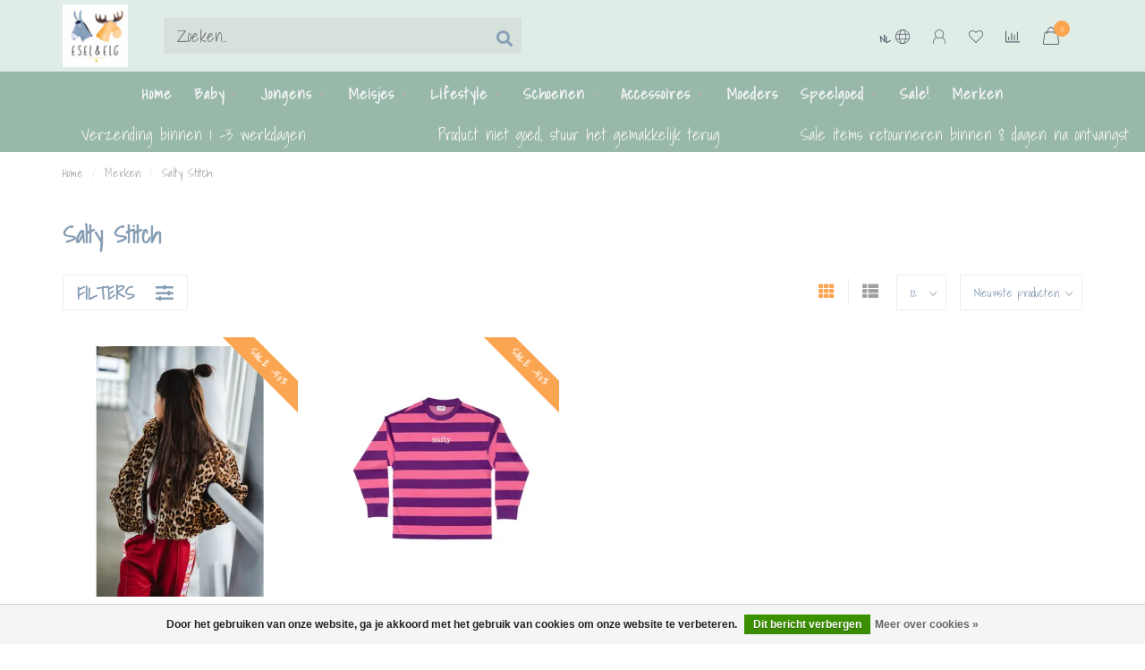

--- FILE ---
content_type: text/html;charset=utf-8
request_url: https://www.eselenelg.nl/brands/salty-stitch/
body_size: 12426
content:
<!DOCTYPE html>
<html lang="nl">
  <head>
    
    <!--
        
        Theme Nova | v1.5.3.06122201_1_0
        Theme designed and created by Dyvelopment - We are true e-commerce heroes!
        
        For custom Lightspeed eCom work like custom design or development,
        please contact us at www.dyvelopment.com

          _____                  _                                  _   
         |  __ \                | |                                | |  
         | |  | |_   ___   _____| | ___  _ __  _ __ ___   ___ _ __ | |_ 
         | |  | | | | \ \ / / _ \ |/ _ \| '_ \| '_ ` _ \ / _ \ '_ \| __|
         | |__| | |_| |\ V /  __/ | (_) | |_) | | | | | |  __/ | | | |_ 
         |_____/ \__, | \_/ \___|_|\___/| .__/|_| |_| |_|\___|_| |_|\__|
                  __/ |                 | |                             
                 |___/                  |_|                             
    -->
    
    <meta charset="utf-8"/>
<!-- [START] 'blocks/head.rain' -->
<!--

  (c) 2008-2025 Lightspeed Netherlands B.V.
  http://www.lightspeedhq.com
  Generated: 28-12-2025 @ 21:53:08

-->
<link rel="canonical" href="https://www.eselenelg.nl/brands/salty-stitch/"/>
<link rel="alternate" href="https://www.eselenelg.nl/index.rss" type="application/rss+xml" title="Nieuwe producten"/>
<link href="https://cdn.webshopapp.com/assets/cookielaw.css?2025-02-20" rel="stylesheet" type="text/css"/>
<meta name="robots" content="noodp,noydir"/>
<meta property="og:url" content="https://www.eselenelg.nl/brands/salty-stitch/?source=facebook"/>
<meta property="og:site_name" content="Esel &amp; Elg"/>
<meta property="og:title" content="Salty  Stitch, cool, kleurrijk en comfortabel!"/>
<meta property="og:description" content="Baby- en kinderkleding voor kids van 0 tot 12 jaar"/>
<script>
(function(w,d,s,l,i){w[l]=w[l]||[];w[l].push({'gtm.start':
new Date().getTime(),event:'gtm.js'});var f=d.getElementsByTagName(s)[0],
j=d.createElement(s),dl=l!='dataLayer'?'&l='+l:'';j.async=true;j.src=
'https://www.googletagmanager.com/gtm.js?id='+i+dl;f.parentNode.insertBefore(j,f);
})(window,document,'script','dataLayer','GTM-N79287B')
</script>
<script>
<!-- Google tag (gtag.js) -->
<script async src="https://www.googletagmanager.com/gtag/js?id=G-N3F6NX2WNQ"></script>
<script>
    window.dataLayer = window.dataLayer || [];
    function gtag(){dataLayer.push(arguments);}
    gtag('js', new Date());

    gtag('config', 'G-N3F6NX2WNQ');
</script>

</script>
<!--[if lt IE 9]>
<script src="https://cdn.webshopapp.com/assets/html5shiv.js?2025-02-20"></script>
<![endif]-->
<!-- [END] 'blocks/head.rain' -->
    
        	  	              	    	    	    	    	    	         
        <title>Salty  Stitch, cool, kleurrijk en comfortabel! - Esel &amp; Elg</title>
    
    <meta name="description" content="Baby- en kinderkleding voor kids van 0 tot 12 jaar" />
    <meta name="keywords" content="Salty, Stitch, Esel, elg, kinderkleding, babykleding, baby, kids, kinderen, kidsfashion,  kleding, newborn" />
    
        
    <meta http-equiv="X-UA-Compatible" content="IE=edge">
    <meta name="viewport" content="width=device-width, initial-scale=1.0, maximum-scale=1.0, user-scalable=0">
    <meta name="apple-mobile-web-app-capable" content="yes">
    <meta name="apple-mobile-web-app-status-bar-style" content="black">
    
        	        
		<link rel="preconnect" href="https://cdn.webshopapp.com/">
		<link rel="preconnect" href="https://assets.webshopapp.com">	
    		<link rel="preconnect" href="https://fonts.googleapis.com">
		<link rel="preconnect" href="https://fonts.gstatic.com" crossorigin>
		<link rel="dns-prefetch" href="https://fonts.googleapis.com">
		<link rel="dns-prefetch" href="https://fonts.gstatic.com" crossorigin>
    		<link rel="dns-prefetch" href="https://cdn.webshopapp.com/">
		<link rel="dns-prefetch" href="https://assets.webshopapp.com">	

    <link rel="shortcut icon" href="https://cdn.webshopapp.com/shops/295359/themes/153089/v/556259/assets/favicon.ico?20210226192249" type="image/x-icon" />
    <script src="https://cdn.webshopapp.com/shops/295359/themes/153089/assets/jquery-1-12-4-min.js?2025122020564920210101142711"></script>
    
    <script>!navigator.userAgent.match('MSIE 10.0;') || document.write('<script src="https://cdn.webshopapp.com/shops/295359/themes/153089/assets/proto-polyfill.js?2025122020564920210101142711">\x3C/script>')</script>
    <script>if(navigator.userAgent.indexOf("MSIE ") > -1 || navigator.userAgent.indexOf("Trident/") > -1) { document.write('<script src="https://cdn.webshopapp.com/shops/295359/themes/153089/assets/intersection-observer-polyfill.js?2025122020564920210101142711">\x3C/script>') }</script>
    
        <link href="//fonts.googleapis.com/css?family=Shadows%20Into%20Light:400,300,600,700&amp;display=swap" rel="preload" as="style">
    <link href="//fonts.googleapis.com/css?family=Shadows%20Into%20Light:400,300,600,700&amp;display=swap" rel="stylesheet">
        
    <link rel="preload" href="https://cdn.webshopapp.com/shops/295359/themes/153089/assets/fontawesome-5-min.css?2025122020564920210101142711" as="style">
    <link rel="stylesheet" href="https://cdn.webshopapp.com/shops/295359/themes/153089/assets/fontawesome-5-min.css?2025122020564920210101142711">
    
    <link rel="preload" href="https://cdn.webshopapp.com/shops/295359/themes/153089/assets/bootstrap-min.css?2025122020564920210101142711" as="style">
    <link rel="stylesheet" href="https://cdn.webshopapp.com/shops/295359/themes/153089/assets/bootstrap-min.css?2025122020564920210101142711">
    
    <link rel="preload" as="script" href="https://cdn.webshopapp.com/assets/gui.js?2025-02-20">
    <script src="https://cdn.webshopapp.com/assets/gui.js?2025-02-20"></script>
    
    <link rel="preload" as="script" href="https://cdn.webshopapp.com/assets/gui-responsive-2-0.js?2025-02-20">
    <script src="https://cdn.webshopapp.com/assets/gui-responsive-2-0.js?2025-02-20"></script>
    
        
    <link rel="preload" href="https://cdn.webshopapp.com/shops/295359/themes/153089/assets/style.css?2025122020564920210101142711" as="style">
    <link rel="stylesheet" href="https://cdn.webshopapp.com/shops/295359/themes/153089/assets/style.css?2025122020564920210101142711" />
    
    <!-- User defined styles -->
    <link rel="preload" href="https://cdn.webshopapp.com/shops/295359/themes/153089/assets/settings.css?2025122020564920210101142711" as="style">
    <link rel="preload" href="https://cdn.webshopapp.com/shops/295359/themes/153089/assets/custom.css?2025122020564920210101142711" as="style">
    <link rel="stylesheet" href="https://cdn.webshopapp.com/shops/295359/themes/153089/assets/settings.css?2025122020564920210101142711" />
    <link rel="stylesheet" href="https://cdn.webshopapp.com/shops/295359/themes/153089/assets/custom.css?2025122020564920210101142711" />
    
    <script>
   var productStorage = {};
   var theme = {};

  </script>    
    <link type="preload" src="https://cdn.webshopapp.com/shops/295359/themes/153089/assets/countdown-min.js?2025122020564920210101142711" as="script">
    <link type="preload" src="https://cdn.webshopapp.com/shops/295359/themes/153089/assets/swiper-4-min.js?2025122020564920210101142711" as="script">
    <link type="preload" src="https://cdn.webshopapp.com/shops/295359/themes/153089/assets/swiper-453.js?2025122020564920210101142711" as="script">
    <link type="preload" src="https://cdn.webshopapp.com/shops/295359/themes/153089/assets/global.js?2025122020564920210101142711" as="script">
    
            
      </head>
  <body class="layout-custom">
    <div class="body-content"><div class="overlay"><i class="fa fa-times"></i></div><header><div id="header-holder"><div class="container"><div id="header-content"><div class="header-left"><div class="categories-button small scroll scroll-nav hidden-sm hidden-xs hidden-xxs"><div class="nav-icon"><div class="bar1"></div><div class="bar3"></div><span>Menu</span></div></div><div id="mobilenav" class="categories-button small mobile visible-sm visible-xs visible-xxs"><div class="nav-icon"><div class="bar1"></div><div class="bar3"></div></div><span>Menu</span></div><span id="mobilesearch" class="visible-xxs visible-xs visible-sm"><a href="https://www.eselenelg.nl/"><i class="fa fa-search" aria-hidden="true"></i></a></span><a href="https://www.eselenelg.nl/" class="logo hidden-sm hidden-xs hidden-xxs"><img class="logo" src="https://cdn.webshopapp.com/shops/295359/themes/153089/v/556259/assets/logo.png?20210226192249" alt="Esel &amp; Elg, voor baby &amp; kids"></a></div><div class="header-center"><div class="search hidden-sm hidden-xs hidden-xxs"><form action="https://www.eselenelg.nl/search/" class="searchform" method="get"><div class="search-holder"><input type="text" class="searchbox" name="q" placeholder="Zoeken.." autocomplete="off"><i class="fa fa-search" aria-hidden="true"></i><i class="fa fa-times clearsearch" aria-hidden="true"></i></div></form><div class="searchcontent hidden-xs hidden-xxs"><div class="searchresults"></div><div class="more"><a href="#" class="search-viewall">Bekijk alle resultaten <span>(0)</span></a></div><div class="noresults">Geen producten gevonden</div></div></div><a href="https://www.eselenelg.nl/"><img class="logo hidden-lg hidden-md" src="https://cdn.webshopapp.com/shops/295359/themes/153089/v/556259/assets/logo.png?20210226192249" alt="Esel &amp; Elg, voor baby &amp; kids"></a></div><div class="header-right text-right"><div class="user-actions hidden-sm hidden-xs hidden-xxs"><a href="#" class="header-link" data-fancy="fancy-locale-holder" data-fancy-type="flyout" data-tooltip title="Taal & Valuta" data-placement="bottom"><span class="current-lang">NL</span><i class="nova-icon nova-icon-globe"></i></a><a href="https://www.eselenelg.nl/account/" class="account header-link" data-fancy="fancy-account-holder" data-tooltip title="Mijn account" data-placement="bottom"><!-- <img src="https://cdn.webshopapp.com/shops/295359/themes/153089/assets/icon-user.svg?2025122020564920210101142711" alt="My account" class="icon"> --><i class="nova-icon nova-icon-user"></i></a><a href="https://www.eselenelg.nl/account/wishlist/" class="header-link" data-tooltip title="Verlanglijst" data-placement="bottom" data-fancy="fancy-account-holder"><i class="nova-icon nova-icon-heart"></i></a><a href="" class="header-link compare" data-fancy="fancy-compare-holder" data-fancy-type="flyout" data-tooltip title="Vergelijk" data-placement="bottom"><i class="nova-icon nova-icon-chart"></i></a><div class="fancy-box flyout fancy-compare-holder"><div class="fancy-compare"><div class="row"><div class="col-md-12"><h4>Vergelijk producten</h4></div><div class="col-md-12"><p>U heeft nog geen producten toegevoegd.</p></div></div></div></div><div class="fancy-box flyout fancy-locale-holder"><div class="fancy-locale"><div class=""><label for="">Kies uw taal</label><div class="flex-container middle"><div class="flex-col"><span class="flags nl"></span></div><div class="flex-col flex-grow-1"><select id="" class="fancy-select" onchange="document.location=this.options[this.selectedIndex].getAttribute('data-url')"><option lang="nl" title="Nederlands" data-url="https://www.eselenelg.nl/go/brand/4810182" selected="selected">Nederlands</option></select></div></div></div><div class="margin-top-half"><label for="">Kies uw valuta</label><div class="flex-container middle"><div class="flex-col"><span><strong>€</strong></span></div><div class="flex-col flex-grow-1"><select id="" class="fancy-select" onchange="document.location=this.options[this.selectedIndex].getAttribute('data-url')"><option data-url="https://www.eselenelg.nl/session/currency/eur/" selected="selected">EUR</option></select></div></div></div></div></div></div><a href="https://www.eselenelg.nl/cart/" class="cart header-link" data-fancy="fancy-cart-holder"><div class="cart-icon"><i class="nova-icon nova-icon-shopping-bag"></i><span id="qty" class="highlight-bg cart-total-qty shopping-bag">0</span></div></a></div></div></div></div><div class="cf"></div><div class="subnav-dimmed"></div><div class="   hidden-xxs hidden-xs hidden-sm" id="navbar"><div class="container boxed-subnav"><div class="row"><div class="col-md-12"><nav><ul class="megamenu"><li class="hidden-sm hidden-xs hidden-xxs"><a href="https://www.eselenelg.nl/">Home</a></li><li><a href="https://www.eselenelg.nl/baby/" class="dropdown">Baby</a><ul class="sub1 megamenu"><li><div class="container"><div class="row"><div class="col-md-9 col-sm-12 maxheight"><div class="row"><div class="col-md-3 sub-holder"><h4><a href="https://www.eselenelg.nl/baby/t-shirts-tops/">T-shirts &amp; Tops</a></h4></div><div class="col-md-3 sub-holder"><h4><a href="https://www.eselenelg.nl/baby/mutsjes-sjaals-en-wanten/">Mutsjes, sjaals en wanten</a></h4></div><div class="col-md-3 sub-holder"><h4><a href="https://www.eselenelg.nl/baby/rompers-boxpakjes/">Rompers &amp; Boxpakjes</a></h4></div><div class="col-md-3 sub-holder"><h4><a href="https://www.eselenelg.nl/baby/truien-vesten/">Truien &amp; Vesten</a></h4></div><div class="cf"></div><div class="col-md-3 sub-holder"><h4><a href="https://www.eselenelg.nl/baby/broekjes/">Broekjes</a></h4></div><div class="col-md-3 sub-holder"><h4><a href="https://www.eselenelg.nl/baby/jurkjes/">Jurkjes</a></h4></div><div class="col-md-3 sub-holder"><h4><a href="https://www.eselenelg.nl/baby/shorts/">Shorts</a></h4></div><div class="col-md-3 sub-holder"><h4><a href="https://www.eselenelg.nl/baby/accessoires/">Accessoires</a></h4></div><div class="cf"></div><div class="col-md-3 sub-holder"><h4><a href="https://www.eselenelg.nl/baby/zonnehoedjes-petjes/">Zonnehoedjes &amp; Petjes</a></h4></div><div class="col-md-3 sub-holder"><h4><a href="https://www.eselenelg.nl/baby/zwemkleding/">Zwemkleding</a></h4></div><div class="col-md-3 sub-holder"><h4><a href="https://www.eselenelg.nl/baby/jasjes/">Jasjes</a></h4></div><div class="col-md-3 sub-holder"><h4><a href="https://www.eselenelg.nl/baby/playsuit/">Playsuit</a></h4></div><div class="cf"></div></div></div><div class="col-md-3 hidden-sm hidden-xs hidden-xxs"><a href="#"><img src="https://cdn.webshopapp.com/shops/295359/files/457292018/500x500x1/image.jpg" class="img-responsive subcat-image rounded" alt="Baby"></a></div></div></div></li></ul></li><li><a href="https://www.eselenelg.nl/jongens/" class="dropdown">Jongens</a><ul class="sub1 megamenu"><li><div class="container"><div class="row"><div class="col-md-9 col-sm-12 maxheight"><div class="row"><div class="col-md-3 sub-holder"><h4><a href="https://www.eselenelg.nl/jongens/t-shirts-tops/">T-shirts &amp; Tops</a></h4></div><div class="col-md-3 sub-holder"><h4><a href="https://www.eselenelg.nl/jongens/truien-vesten/">Truien &amp; Vesten</a></h4></div><div class="col-md-3 sub-holder"><h4><a href="https://www.eselenelg.nl/jongens/broeken/">Broeken</a></h4></div><div class="col-md-3 sub-holder"><h4><a href="https://www.eselenelg.nl/jongens/shorts/">Shorts</a></h4></div><div class="cf"></div><div class="col-md-3 sub-holder"><h4><a href="https://www.eselenelg.nl/jongens/zwemkleding/">Zwemkleding</a></h4></div><div class="col-md-3 sub-holder"><h4><a href="https://www.eselenelg.nl/jongens/jassen/">Jassen</a></h4></div><div class="col-md-3 sub-holder"><h4><a href="https://www.eselenelg.nl/jongens/ondergoed-pyjamas/">Ondergoed &amp; pyjama&#039;s</a></h4></div></div></div><div class="col-md-3 hidden-sm hidden-xs hidden-xxs"><a href="#"><img src="https://cdn.webshopapp.com/shops/295359/files/467563606/500x500x1/image.jpg" class="img-responsive subcat-image rounded" alt="Jongens"></a></div></div></div></li></ul></li><li><a href="https://www.eselenelg.nl/meisjes/" class="dropdown">Meisjes</a><ul class="sub1 megamenu"><li><div class="container"><div class="row"><div class="col-md-9 col-sm-12 maxheight"><div class="row"><div class="col-md-3 sub-holder"><h4><a href="https://www.eselenelg.nl/meisjes/jurkjes/">Jurkjes</a></h4></div><div class="col-md-3 sub-holder"><h4><a href="https://www.eselenelg.nl/meisjes/rokjes/">Rokjes</a></h4></div><div class="col-md-3 sub-holder"><h4><a href="https://www.eselenelg.nl/meisjes/t-shirts-tops/">T-shirts &amp; Tops</a></h4></div><div class="col-md-3 sub-holder"><h4><a href="https://www.eselenelg.nl/meisjes/zwemkleding/">Zwemkleding</a></h4></div><div class="cf"></div><div class="col-md-3 sub-holder"><h4><a href="https://www.eselenelg.nl/meisjes/leggings/">Leggings</a></h4></div><div class="col-md-3 sub-holder"><h4><a href="https://www.eselenelg.nl/meisjes/jassen/">Jassen</a></h4></div><div class="col-md-3 sub-holder"><h4><a href="https://www.eselenelg.nl/meisjes/broeken/">Broeken</a></h4></div><div class="col-md-3 sub-holder"><h4><a href="https://www.eselenelg.nl/meisjes/shorts/">Shorts</a></h4></div><div class="cf"></div><div class="col-md-3 sub-holder"><h4><a href="https://www.eselenelg.nl/meisjes/truien-vesten/">Truien &amp; Vesten</a></h4></div><div class="col-md-3 sub-holder"><h4><a href="https://www.eselenelg.nl/meisjes/sokken-maillots/">Sokken &amp; Maillots</a></h4></div><div class="col-md-3 sub-holder"><h4><a href="https://www.eselenelg.nl/meisjes/ondergoed-pyjamas/">Ondergoed &amp; pyjama&#039;s</a></h4></div><div class="col-md-3 sub-holder"><h4><a href="https://www.eselenelg.nl/meisjes/blouse/">Blouse</a></h4></div><div class="cf"></div><div class="col-md-3 sub-holder"><h4><a href="https://www.eselenelg.nl/meisjes/jumpsuits-playsuits/">Jumpsuits &amp; playsuits </a></h4></div></div></div><div class="col-md-3 hidden-sm hidden-xs hidden-xxs"><a href="#"><img src="https://cdn.webshopapp.com/shops/295359/files/467563680/500x500x1/image.jpg" class="img-responsive subcat-image rounded" alt="Meisjes"></a></div></div></div></li></ul></li><li><a href="https://www.eselenelg.nl/lifestyle/" class="dropdown">Lifestyle</a><ul class="sub1 megamenu"><li><div class="container"><div class="row"><div class="col-md-12 maxheight"><div class="row"><div class="col-md-3 sub-holder"><h4><a href="https://www.eselenelg.nl/lifestyle/badcapes/">Badcapes</a></h4></div><div class="col-md-3 sub-holder"><h4><a href="https://www.eselenelg.nl/lifestyle/voedingskussen/">Voedingskussen</a></h4></div><div class="col-md-3 sub-holder"><h4><a href="https://www.eselenelg.nl/lifestyle/bijtring/">Bijtring</a></h4></div><div class="col-md-3 sub-holder"><h4><a href="https://www.eselenelg.nl/lifestyle/spenen-speenkoorden/">Spenen &amp; Speenkoorden</a></h4></div><div class="cf"></div><div class="col-md-3 sub-holder"><h4><a href="https://www.eselenelg.nl/lifestyle/eten-drinken/">Eten &amp; Drinken </a></h4></div><div class="col-md-3 sub-holder"><h4><a href="https://www.eselenelg.nl/lifestyle/beddengoed/">Beddengoed </a></h4></div><div class="col-md-3 sub-holder"><h4><a href="https://www.eselenelg.nl/lifestyle/swaddels-hydrofiele-doeken/">Swaddels &amp; Hydrofiele doeken</a></h4></div><div class="col-md-3 sub-holder"><h4><a href="https://www.eselenelg.nl/lifestyle/slabben/">Slabben </a></h4></div><div class="cf"></div><div class="col-md-3 sub-holder"><h4><a href="https://www.eselenelg.nl/lifestyle/kaarten-posters/">Kaarten &amp; Posters</a></h4></div><div class="col-md-3 sub-holder"><h4><a href="https://www.eselenelg.nl/lifestyle/baby-kinderkamer/">Baby - &amp; Kinderkamer</a></h4></div><div class="col-md-3 sub-holder"><h4><a href="https://www.eselenelg.nl/lifestyle/verzorgingsproducten/">Verzorgingsproducten </a></h4></div></div></div></div></div></li></ul></li><li><a href="https://www.eselenelg.nl/schoenen/" class="dropdown">Schoenen </a><ul class="sub1 megamenu"><li><div class="container"><div class="row"><div class="col-md-12 maxheight"><div class="row"><div class="col-md-3 sub-holder"><h4><a href="https://www.eselenelg.nl/schoenen/babyschoenen/">Babyschoenen</a></h4></div><div class="col-md-3 sub-holder"><h4><a href="https://www.eselenelg.nl/schoenen/regenlaarsjes/">Regenlaarsjes</a></h4></div><div class="col-md-3 sub-holder"><h4><a href="https://www.eselenelg.nl/schoenen/kinderschoenen/">Kinderschoenen </a></h4></div></div></div></div></div></li></ul></li><li><a href="https://www.eselenelg.nl/accessoires/" class="dropdown">Accessoires</a><ul class="sub1 megamenu"><li><div class="container"><div class="row"><div class="col-md-12 maxheight"><div class="row"><div class="col-md-3 sub-holder"><h4><a href="https://www.eselenelg.nl/accessoires/sokken-maillots/">Sokken &amp; Maillots</a></h4></div><div class="col-md-3 sub-holder"><h4><a href="https://www.eselenelg.nl/accessoires/haarbandjes-speldjes-elastiekjes/">Haarbandjes, speldjes &amp; elastiekjes</a></h4></div><div class="col-md-3 sub-holder"><h4><a href="https://www.eselenelg.nl/accessoires/zonnehoedjes-petjes/">Zonnehoedjes &amp; Petjes</a></h4></div><div class="col-md-3 sub-holder"><h4><a href="https://www.eselenelg.nl/accessoires/rugzakken-tassen/">Rugzakken &amp; Tassen</a></h4></div><div class="cf"></div><div class="col-md-3 sub-holder"><h4><a href="https://www.eselenelg.nl/accessoires/zonnebrillen/">Zonnebrillen</a></h4></div><div class="col-md-3 sub-holder"><h4><a href="https://www.eselenelg.nl/accessoires/mutsen-sjaals-wanten/">Mutsen, Sjaals &amp; Wanten</a></h4></div><div class="col-md-3 sub-holder"><h4><a href="https://www.eselenelg.nl/accessoires/sieraden/">Sieraden</a></h4></div></div></div></div></div></li></ul></li><li><a href="https://www.eselenelg.nl/moeders/" class="">Moeders</a></li><li><a href="https://www.eselenelg.nl/speelgoed/" class="dropdown">Speelgoed</a><ul class="sub1 megamenu"><li><div class="container"><div class="row"><div class="col-md-12 maxheight"><div class="row"><div class="col-md-3 sub-holder"><h4><a href="https://www.eselenelg.nl/speelgoed/boeken/">Boeken</a></h4></div><div class="col-md-3 sub-holder"><h4><a href="https://www.eselenelg.nl/speelgoed/speelkleden/">Speelkleden</a></h4></div><div class="col-md-3 sub-holder"><h4><a href="https://www.eselenelg.nl/speelgoed/knuffels/">Knuffels</a></h4></div><div class="col-md-3 sub-holder"><h4><a href="https://www.eselenelg.nl/speelgoed/loopfietsen-helmen/">Loopfietsen &amp; helmen </a></h4></div><div class="cf"></div><div class="col-md-3 sub-holder"><h4><a href="https://www.eselenelg.nl/speelgoed/puzzels/">Puzzels</a></h4></div><div class="col-md-3 sub-holder"><h4><a href="https://www.eselenelg.nl/speelgoed/speelgoed/">Speelgoed </a></h4></div><div class="col-md-3 sub-holder"><h4><a href="https://www.eselenelg.nl/speelgoed/baby-speelgoed/">Baby speelgoed </a></h4></div><div class="col-md-3 sub-holder"><h4><a href="https://www.eselenelg.nl/speelgoed/water-en-zand-speelgoed/">Water- en zand speelgoed </a></h4></div><div class="cf"></div><div class="col-md-3 sub-holder"><h4><a href="https://www.eselenelg.nl/speelgoed/houten-speelgoed/">Houten speelgoed</a></h4></div><div class="col-md-3 sub-holder"><h4><a href="https://www.eselenelg.nl/speelgoed/maileg/">Maileg</a></h4></div></div></div></div></div></li></ul></li><li><a href="https://www.eselenelg.nl/sale-12516723/" class="">Sale!</a></li><li><a href="https://www.eselenelg.nl/brands/">Merken</a></li></ul></nav></div></div></div></div><div class="subheader-holder"><div class="subheader"><div class="usps-slider-holder" style="width:100%;"><div class="swiper-container usps-header below-nav"><div class="swiper-wrapper"><div class="swiper-slide usp-block"><div><i class="fas fa-shipping-fast"></i> Gratis bezorging vanaf €150
          </div></div><div class="swiper-slide usp-block"><div><i class="fas fa-"></i> Verzending binnen 1 -3 werkdagen 
          </div></div><div class="swiper-slide usp-block"><div><i class="fas fa-"></i> Product niet goed, stuur het gemakkelijk terug
          </div></div><div class="swiper-slide usp-block"><div><i class="fas fa-"></i> Sale items retourneren binnen 8 dagen na ontvangst
          </div></div></div></div></div></div></div></header><div class="breadcrumbs"><div class="container"><div class="row"><div class="col-md-12"><a href="https://www.eselenelg.nl/" title="Home">Home</a><span><span class="seperator">/</span><a href="https://www.eselenelg.nl/brands/"><span>Merken</span></a></span><span><span class="seperator">/</span><a href="https://www.eselenelg.nl/brands/salty-stitch/"><span>Salty Stitch</span></a></span></div></div></div></div><div id="collection-container" class="container collection clean"><div class="row "><div class="col-md-12"><h1 class="page-title margin-top">Salty Stitch</h1></div><div class="col-md-12"></div><div class="col-md-12"><div class="row"><div class="col-md-12 margin-top"><div class="custom-filters-holder"><div class=""><span class="filter-toggle hidden-xxs hidden-xs hidden-sm" data-fancy="fancy-filters-holder">
                Filters <i class="fas fa-sliders-h"></i></span><form id="sort_filters" class="filters-top"><a href="https://www.eselenelg.nl/brands/salty-stitch/" class="active"><i class="fa fa-th"></i></a><a href="https://www.eselenelg.nl/brands/salty-stitch/?mode=list" class=""><i class="fa fa-th-list"></i></a><input type="hidden" name="sort" value="newest" /><input type="hidden" name="brand" value="0" /><input type="hidden" name="mode" value="grid" /><input type="hidden" name="sort" value="newest" /><input type="hidden" name="max" value="150" id="custom_filter_form_max" /><input type="hidden" name="min" value="0" id="custom_filter_form_min" /><select name="limit" onchange="$('#sort_filters').submit();" class="fancy-select"><option value="12">12</option><option value="6">6</option><option value="24">24</option><option value="36">36</option><option value="72">72</option></select><select name="sort" onchange="$('#sort_filters').submit();" id="xxaa" class="fancy-select"><option value="popular">Meest bekeken</option><option value="newest" selected="selected">Nieuwste producten</option><option value="lowest">Laagste prijs</option><option value="highest">Hoogste prijs</option><option value="asc">Naam oplopend</option><option value="desc">Naam aflopend</option></select></form></div><div class="custom-filters-selected"></div></div></div></div><div class="row collection-products-row product-grid static-products-holder" data-cat-type="clean"><div class="product-grid odd col-md-3 col-sm-4 col-xs-6 col-xxs-6 margin-top" data-loopindex="1" data-trueindex="1" data-homedeal=""><div class="product-block-holder rounded shadow-hover  white-bg" data-pid="159808651" data-json="https://www.eselenelg.nl/panther-bomber-jacket.html?format=json"><div class="product-block text-center"><div class="product-label highlight-bg rotated">Sale -50%</div><div class="product-block-image"><a href="https://www.eselenelg.nl/panther-bomber-jacket.html"><img height="375" width="325" src="https://cdn.webshopapp.com/shops/295359/files/484600588/325x375x2/salty-stitch-panther-bomber-jacket.jpg" alt="Salty Stitch Panther bomber jacket" title="Salty Stitch Panther bomber jacket" /><div class="himage"></div></a><div class="product-block-stock hidden-sm hidden-xs hidden-xxs"><div class="loader"><i class="fa fa-spinner fa-spin"></i></div></div></div><div class="brand">Salty Stitch</div><h4 class="with-brand"><a href="https://www.eselenelg.nl/panther-bomber-jacket.html" title="Salty Stitch Panther bomber jacket" class="title">
          Panther bomber jacket        </a></h4><a href="https://www.eselenelg.nl/panther-bomber-jacket.html" class="product-block-quick quickshop"><i class="fas fa-search"></i></a><a href="https://www.eselenelg.nl/panther-bomber-jacket.html" class="product-block-quick wishlist" data-fancy="fancy-account-holder"><i class="far fa-heart"></i></a><a href="https://www.eselenelg.nl/compare/add/316766413/" data-compare="316766413" class="product-block-quick compare"><i class="fas fa-chart-bar"></i></a><div class="product-block-price"><span class="price-old">
              €149,90          	</span><strong>€74,95</strong></div></div></div></div><div class="product-grid even col-md-3 col-sm-4 col-xs-6 col-xxs-6 margin-top" data-loopindex="2" data-trueindex="2" data-homedeal=""><div class="product-block-holder rounded shadow-hover  white-bg" data-pid="159808638" data-json="https://www.eselenelg.nl/salty-skater-tee-purple-pink.html?format=json"><div class="product-block text-center"><div class="product-label highlight-bg rotated">Sale -50%</div><div class="product-block-image"><a href="https://www.eselenelg.nl/salty-skater-tee-purple-pink.html"><img height="375" width="325" src="https://cdn.webshopapp.com/shops/295359/files/484600687/325x375x2/salty-stitch-salty-skater-tee-purple-pink.jpg" alt="Salty Stitch Salty skater tee - Purple/Pink" title="Salty Stitch Salty skater tee - Purple/Pink" /><div class="himage"></div></a><div class="product-block-stock hidden-sm hidden-xs hidden-xxs"><div class="loader"><i class="fa fa-spinner fa-spin"></i></div></div></div><div class="brand">Salty Stitch</div><h4 class="with-brand"><a href="https://www.eselenelg.nl/salty-skater-tee-purple-pink.html" title="Salty Stitch Salty skater tee - Purple/Pink" class="title">
          Salty skater tee - Purple/Pink        </a></h4><a href="https://www.eselenelg.nl/salty-skater-tee-purple-pink.html" class="product-block-quick quickshop"><i class="fas fa-search"></i></a><a href="https://www.eselenelg.nl/salty-skater-tee-purple-pink.html" class="product-block-quick wishlist" data-fancy="fancy-account-holder"><i class="far fa-heart"></i></a><a href="https://www.eselenelg.nl/compare/add/316766363/" data-compare="316766363" class="product-block-quick compare"><i class="fas fa-chart-bar"></i></a><div class="product-block-price"><span class="price-old">
              €59,90          	</span><strong>€29,95</strong></div></div></div></div><div class="cf hidden-lg hidden-md hidden-sm visible-xs visible-xxs" data-colwidth="3" data-index-div2="2"></div></div></div><div class="col-md-12"></div></div></div><script>
    $(function(){
    $(".collection-filter-price").slider(
    {
      range: true,
      min: 0,
      max: 150,
      values: [0, 150],
      step: 1,
      slide: function( event, ui)
      {
        $('.price-filter-range .min span').html(ui.values[0]);
        $('.price-filter-range .max span').html(ui.values[1]);
        
        $('.custom_filter_form_min, #price_filter_form_min').val(ui.values[0]);
        $('.custom_filter_form_max, #price_filter_form_max').val(ui.values[1]);
      },
      stop: function(event, ui)
      {
        //$('#custom_filter_form').submit();
        $(this).closest('form').submit();
      }
    });
    
  });
</script><!-- [START] 'blocks/body.rain' --><script>
(function () {
  var s = document.createElement('script');
  s.type = 'text/javascript';
  s.async = true;
  s.src = 'https://www.eselenelg.nl/services/stats/pageview.js';
  ( document.getElementsByTagName('head')[0] || document.getElementsByTagName('body')[0] ).appendChild(s);
})();
</script><!-- Global site tag (gtag.js) - Google Analytics --><script async src="https://www.googletagmanager.com/gtag/js?id=G-N3F6NX2WNQ"></script><script>
    window.dataLayer = window.dataLayer || [];
    function gtag(){dataLayer.push(arguments);}

        gtag('consent', 'default', {"ad_storage":"granted","ad_user_data":"granted","ad_personalization":"granted","analytics_storage":"granted"});
    
    gtag('js', new Date());
    gtag('config', 'G-N3F6NX2WNQ', {
        'currency': 'EUR',
                'country': 'NL'
    });

        gtag('event', 'view_item_list', {"items":[{"item_id":316766413,"item_name":"Panther bomber jacket","currency":"EUR","item_brand":"Salty Stitch","item_variant":"Maat : 116","price":74.95,"quantity":1,"item_category":"Meisjes","item_category2":"Jassen"},{"item_id":316766363,"item_name":"Salty skater tee - Purple\/Pink","currency":"EUR","item_brand":"Salty Stitch","item_variant":"Maat : 116","price":29.95,"quantity":1,"item_category":"Meisjes","item_category2":"Truien & Vesten"}]});
    </script><script>
    !function(f,b,e,v,n,t,s)
    {if(f.fbq)return;n=f.fbq=function(){n.callMethod?
        n.callMethod.apply(n,arguments):n.queue.push(arguments)};
        if(!f._fbq)f._fbq=n;n.push=n;n.loaded=!0;n.version='2.0';
        n.queue=[];t=b.createElement(e);t.async=!0;
        t.src=v;s=b.getElementsByTagName(e)[0];
        s.parentNode.insertBefore(t,s)}(window, document,'script',
        'https://connect.facebook.net/en_US/fbevents.js');
    $(document).ready(function (){
        fbq('init', '230043104906541');
                fbq('track', 'PageView', []);
            });
</script><noscript><img height="1" width="1" style="display:none" src="https://www.facebook.com/tr?id=230043104906541&ev=PageView&noscript=1"
    /></noscript><!-- Google Tag Manager (noscript) --><noscript><iframe src="https://www.googletagmanager.com/ns.html?id=GTM-N79287B"
height="0" width="0" style="display:none;visibility:hidden"></iframe></noscript><!-- End Google Tag Manager (noscript) --><div class="wsa-cookielaw">
      Door het gebruiken van onze website, ga je akkoord met het gebruik van cookies om onze website te verbeteren.
    <a href="https://www.eselenelg.nl/cookielaw/optIn/" class="wsa-cookielaw-button wsa-cookielaw-button-green" rel="nofollow" title="Dit bericht verbergen">Dit bericht verbergen</a><a href="https://www.eselenelg.nl/service/privacy-policy/" class="wsa-cookielaw-link" rel="nofollow" title="Meer over cookies">Meer over cookies &raquo;</a></div><!-- [END] 'blocks/body.rain' --><div class="newsletter gray-bg"><h3><i class="fa fa-paper-plane" aria-hidden="true"></i> Abonneer je op onze nieuwsbrief
        </h3><div class="newsletter-sub">Blijf op de hoogte over onze laatste acties</div><form action="https://www.eselenelg.nl/account/newsletter/" method="post" id="form-newsletter"><input type="hidden" name="key" value="7754326d113dc43849b2d0a11393c4b9" /><div class="input"><input type="email" name="email" id="emailaddress" value="" placeholder="E-mailadres" /></div><span class="submit button-bg" onclick="$('#form-newsletter').submit();"><i class="fa fa-envelope"></i> Abonneer</span></form></div><footer class=""><div class="container footer"><div class="row"><div class="col-md-3 col-sm-6 company-info rowmargin p-compact"><img src="https://cdn.webshopapp.com/shops/295359/themes/153089/v/556371/assets/logo-footer.png?20210226205530" class="footer-logo" alt="Esel &amp; Elg" loading="lazy"><p class="info"><i class="fas fa-map-marker-alt"></i> Herenstraat 14<br>
          3911 JE<br>
          Rhenen
        </p><p class="info"><i class="fa fa-phone"></i> 0317 78 56 96</p><p class="info"><i class="fa fa-envelope"></i><a href="/cdn-cgi/l/email-protection#4b22252d240b2e382e272e252e272c652527"><span class="__cf_email__" data-cfemail="d9b0b7bfb699bcaabcb5bcb7bcb5bef7b7b5">[email&#160;protected]</span></a></p><div class="socials"><ul><li><a href="https://www.facebook.com/Esel-Elg-115012943278814" target="_blank" class="social-fb"><i class="fab fa-facebook-f"></i></a></li><li><a href="https://www.instagram.com/eselenelg/" target="_blank" class="social-insta"><i class="fab fa-instagram" aria-hidden="true"></i></a></li></ul></div></div><div class="col-md-3 col-sm-6 widget rowmargin"></div><div class="visible-sm"><div class="cf"></div></div><div class="col-md-3 col-sm-6 rowmargin"><h3>Informatie</h3><ul><li><a href="https://www.eselenelg.nl/service/about/" title="Over ons">Over ons</a></li><li><a href="https://www.eselenelg.nl/service/general-terms-conditions/" title="Algemene voorwaarden">Algemene voorwaarden</a></li><li><a href="https://www.eselenelg.nl/service/privacy-policy/" title="Privacy Policy">Privacy Policy</a></li><li><a href="https://www.eselenelg.nl/service/payment-methods/" title="Betaalmethoden">Betaalmethoden</a></li><li><a href="https://www.eselenelg.nl/service/shipping-returns/" title="Verzenden &amp; retourneren">Verzenden &amp; retourneren</a></li></ul></div><div class="col-md-3 col-sm-6 rowmargin"><h3>Mijn account</h3><ul><li><a href="https://www.eselenelg.nl/account/information/" title="Account informatie">Account informatie</a></li><li><a href="https://www.eselenelg.nl/account/orders/" title="Mijn bestellingen">Mijn bestellingen</a></li><li><a href="https://www.eselenelg.nl/account/wishlist/" title="Mijn verlanglijst">Mijn verlanglijst</a></li><li><a href="https://www.eselenelg.nl/compare/" title="Vergelijk">Vergelijk</a></li><li><a href="https://www.eselenelg.nl/collection/" title="Alle producten">Alle producten</a></li></ul></div></div></div><div class="footer-bottom gray-bg"><div class="payment-icons-holder payment-icons-custom "><a target="_blank" href="https://www.eselenelg.nl/service/payment-methods/" title="Bankoverschrijving" class="payment-icons light icon-payment-banktransfer"></a><a target="_blank" href="https://www.eselenelg.nl/service/payment-methods/" title="iDEAL" class="payment-icons light icon-payment-ideal"></a><a target="_blank" href="https://www.eselenelg.nl/service/payment-methods/" title="Klarna Achteraf Betalen" class="payment-icons light icon-payment-klarnapaylater"></a><a target="_blank" href="https://www.eselenelg.nl/service/payment-methods/" title="Maestro" class="payment-icons light icon-payment-maestro"></a><a target="_blank" href="https://www.eselenelg.nl/service/payment-methods/" title="MasterCard" class="payment-icons light icon-payment-mastercard"></a><a target="_blank" href="https://www.eselenelg.nl/service/payment-methods/" title="Bancontact" class="payment-icons light icon-payment-mistercash"></a><a target="_blank" href="https://www.eselenelg.nl/service/payment-methods/" title="Visa" class="payment-icons light icon-payment-visa"></a></div><div class="copyright"><p>
      © Copyright 2025 Esel &amp; Elg    </p></div></div></footer></div><div class="dimmed full"></div><div class="dimmed flyout"></div><!-- <div class="modal-bg"></div> --><div class="quickshop-holder"><div class="quickshop-inner"><div class="quickshop-modal body-bg rounded"><div class="x"></div><div class="left"><div class="product-image-holder"><div class="swiper-container swiper-quickimage product-image"><div class="swiper-wrapper"></div></div></div><div class="arrow img-arrow-left"><i class="fa fa-angle-left"></i></div><div class="arrow img-arrow-right"><i class="fa fa-angle-right"></i></div><div class="stock"></div></div><div class="right productpage"><div class="brand"></div><div class="title"></div><div class="description"></div><form id="quickshop-form" method="post" action=""><div class="content rowmargin"></div><div class="bottom rowmargin"><div class="addtocart-holder"><div class="qty"><input type="text" name="quantity" class="quantity qty-fast" value="1"><span class="qtyadd"><i class="fa fa-caret-up"></i></span><span class="qtyminus"><i class="fa fa-caret-down"></i></span></div><div class="addtocart"><button type="submit" name="addtocart" class="btn-addtocart button button-cta">Toevoegen aan winkelwagen <span class="icon-holder"><i class="nova-icon nova-icon-shopping-bag"></i></button></div></div></div></form></div></div></div></div><div class="fancy-box fancy-account-holder"><div class="fancy-account"><div class="container"><div class="row"><div class="col-md-12"><h4>Inloggen</h4></div><div class="col-md-12"><form action="https://www.eselenelg.nl/account/loginPost/" method="post" id="form_login"><input type="hidden" name="key" value="7754326d113dc43849b2d0a11393c4b9"><input type="email" name="email" placeholder="E-mailadres"><input type="password" name="password" placeholder="Wachtwoord"><button type="submit" class="button">Inloggen</button><a href="#" class="button facebook" rel="nofollow" onclick="gui_facebook('/account/loginFacebook/?return=https://www.eselenelg.nl/'); return false;"><i class="fab fa-facebook"></i> Login with Facebook</a><a class="forgot-pass text-right" href="https://www.eselenelg.nl/account/password/">Wachtwoord vergeten?</a></form></div></div><div class="row rowmargin80"><div class="col-md-12"><h4>Account aanmaken</h4></div><div class="col-md-12"><p>Door een account aan te maken in deze winkel kunt u het betalingsproces sneller doorlopen, meerdere adressen opslaan, bestellingen bekijken en volgen en meer.</p><a href="https://www.eselenelg.nl/account/register/" class="button">Registreren</a></div></div><div class="row rowmargin"><div class="col-md-12 text-center"><a target="_blank" href="https://www.eselenelg.nl/service/payment-methods/" title="Bankoverschrijving" class="payment-icons dark icon-payment-banktransfer"></a><a target="_blank" href="https://www.eselenelg.nl/service/payment-methods/" title="iDEAL" class="payment-icons dark icon-payment-ideal"></a><a target="_blank" href="https://www.eselenelg.nl/service/payment-methods/" title="Klarna Achteraf Betalen" class="payment-icons dark icon-payment-klarnapaylater"></a><a target="_blank" href="https://www.eselenelg.nl/service/payment-methods/" title="Maestro" class="payment-icons dark icon-payment-maestro"></a><a target="_blank" href="https://www.eselenelg.nl/service/payment-methods/" title="MasterCard" class="payment-icons dark icon-payment-mastercard"></a><a target="_blank" href="https://www.eselenelg.nl/service/payment-methods/" title="Bancontact" class="payment-icons dark icon-payment-mistercash"></a><a target="_blank" href="https://www.eselenelg.nl/service/payment-methods/" title="Visa" class="payment-icons dark icon-payment-visa"></a></div></div></div></div></div><div class="fancy-box fancy-cart-holder"><div class="fancy-cart"><div class="x small"></div><div class="contents"><div class="row"><div class="col-md-12"><h4>Recent toegevoegd</h4></div><div class="col-md-12"><p>U heeft geen artikelen in uw winkelwagen</p></div><div class="col-md-12 text-right"><span class="margin-right-10">Totaal incl. btw:</span><strong style="font-size:1.1em;">€0,00</strong></div><div class="col-md-12 visible-lg visible-md visible-sm margin-top"><a href="https://www.eselenelg.nl/cart/" class="button inverted">Bekijk winkelwagen (0)</a><a href="https://www.eselenelg.nl/checkout/" class="button">Doorgaan naar afrekenen</a></div><div class="col-md-12 margin-top hidden-lg hidden-md hidden-sm"><a href="" class="button inverted" onclick="clearFancyBox(); return false;">Ga verder met winkelen</a><a href="https://www.eselenelg.nl/cart/" class="button">Bekijk winkelwagen (0)</a></div><div class="col-md-12 margin-top-half"><div class="freeshipping-bar"><div class="icon"><i class="fas fa-truck"></i></div>
                  	Bestel nog voor <span>€100,00</span> en de verzending is gratis
                                  </div></div></div><div class="row rowmargin"><div class="col-md-12 text-center"><div class="payment-icons-holder payment-icons-custom p-0"><a target="_blank" href="https://www.eselenelg.nl/service/payment-methods/" title="Bankoverschrijving" class="payment-icons dark icon-payment-banktransfer"></a><a target="_blank" href="https://www.eselenelg.nl/service/payment-methods/" title="iDEAL" class="payment-icons dark icon-payment-ideal"></a><a target="_blank" href="https://www.eselenelg.nl/service/payment-methods/" title="Klarna Achteraf Betalen" class="payment-icons dark icon-payment-klarnapaylater"></a><a target="_blank" href="https://www.eselenelg.nl/service/payment-methods/" title="Maestro" class="payment-icons dark icon-payment-maestro"></a><a target="_blank" href="https://www.eselenelg.nl/service/payment-methods/" title="MasterCard" class="payment-icons dark icon-payment-mastercard"></a><a target="_blank" href="https://www.eselenelg.nl/service/payment-methods/" title="Bancontact" class="payment-icons dark icon-payment-mistercash"></a><a target="_blank" href="https://www.eselenelg.nl/service/payment-methods/" title="Visa" class="payment-icons dark icon-payment-visa"></a></div></div></div></div></div></div><div class="cart-popup-holder"><div class="cart-popup rounded body-bg"><div class="x body-bg" onclick="clearModals();"></div><div class="message-bar success margin-top hidden-xs hidden-xxs"><div class="icon"><i class="fas fa-check"></i></div><span class="message"></span></div><div class="message-bar-mobile-success visible-xs visible-xxs"></div><div class="flex-container seamless middle margin-top"><div class="flex-item col-50 text-center current-product-holder"><div class="current-product"><div class="image"></div><div class="content margin-top-half"><div class="title"></div><div class="variant-title"></div><div class="price margin-top-half"></div></div></div><div class="proceed-holder"><div class="proceed margin-top"><a href="https://www.eselenelg.nl/" class="button lined margin-right-10" onclick="clearModals(); return false;">Ga verder met winkelen</a><a href="https://www.eselenelg.nl/cart/" class="button">Bekijk winkelwagen</a></div></div></div><div class="flex-item right col-50 hidden-sm hidden-xs hidden-xxs"><div class="cart-popup-recent"><h4>Recent toegevoegd</h4><div class="sum text-right"><span>Totaal incl. btw:</span><span class="total"><strong>€0,00</strong></span></div></div><div class="margin-top text-center"><a target="_blank" href="https://www.eselenelg.nl/service/payment-methods/" title="Bankoverschrijving" class="payment-icons dark icon-payment-banktransfer"></a><a target="_blank" href="https://www.eselenelg.nl/service/payment-methods/" title="iDEAL" class="payment-icons dark icon-payment-ideal"></a><a target="_blank" href="https://www.eselenelg.nl/service/payment-methods/" title="Klarna Achteraf Betalen" class="payment-icons dark icon-payment-klarnapaylater"></a><a target="_blank" href="https://www.eselenelg.nl/service/payment-methods/" title="Maestro" class="payment-icons dark icon-payment-maestro"></a><a target="_blank" href="https://www.eselenelg.nl/service/payment-methods/" title="MasterCard" class="payment-icons dark icon-payment-mastercard"></a><a target="_blank" href="https://www.eselenelg.nl/service/payment-methods/" title="Bancontact" class="payment-icons dark icon-payment-mistercash"></a><a target="_blank" href="https://www.eselenelg.nl/service/payment-methods/" title="Visa" class="payment-icons dark icon-payment-visa"></a></div></div></div></div></div><div class="fancy-box fancy-filters-holder"><div class="fancy-filters collection"><div class="x small"></div><div class="container"><div class="row"><div class="col-md-12"><h4><i class="fas fa-sliders-h"></i> Product filters</h4></div><div class="col-md-12"><form action="https://www.eselenelg.nl/brands/salty-stitch/" method="get" class="custom_filter_form "><input type="hidden" name="sort" value="newest" /><input type="hidden" name="brand" value="0" /><input type="hidden" name="mode" value="grid" /><input type="hidden" name="limit" value="12" /><input type="hidden" name="sort" value="newest" /><input type="hidden" name="max" value="150" class="custom_filter_form_max" /><input type="hidden" name="min" value="0" class="custom_filter_form_min" /><div class="filter-holder"><div class="row"><div class="custom-filter-col"><div class="price-filter-block"><h5>Prijs</h5><div class="sidebar-filter-slider"><div class="collection-filter-price"></div></div><div class="price-filter-range cf"><div class="min">Min: €<span>0</span></div><div class="max">Max: €<span>150</span></div></div></div></div><div class="custom-filter-col"><div class="custom-filter-block"><h5>Merken</h5><ul class="filter-values"><li class="" data-filter-group="brands"><input id="brand_0_" type="radio" name="brand" value="0"  checked="checked" class="fancy-radio" /><label for="brand_0_">Alle merken</label></li><li class="" data-filter-group="brands"><input id="brand_4810182_" type="radio" name="brand" value="4810182"  class="fancy-radio" /><label for="brand_4810182_">Salty Stitch</label></li></ul></div></div><div class="custom-filter-col dynamic"><div class="custom-filter-block"><h5>Maat</h5><ul class="filter-values"><li class="" data-filter-group="133336"><input id="filter_826801" type="checkbox" name="filter[]" class="fancy-checkbox" value="826801"  /><label for="filter_826801">98-104 / 3-4Y <span>(1)</span></label></li><li class="" data-filter-group="133336"><input id="filter_826802" type="checkbox" name="filter[]" class="fancy-checkbox" value="826802"  /><label for="filter_826802">110-116 / 5-6Y <span>(1)</span></label></li></ul></div></div></div></div></form></div></div></div></div></div><span class="filter-toggle mobile body-bg hidden-lg hidden-md" data-fancy="fancy-filters-holder">
				Filters <i class="fas fa-sliders-h"></i></span><script data-cfasync="false" src="/cdn-cgi/scripts/5c5dd728/cloudflare-static/email-decode.min.js"></script><script type="text/javascript" src="https://cdn.webshopapp.com/shops/295359/themes/153089/assets/jquery-zoom-min.js?2025122020564920210101142711"></script><script type="text/javascript" src="https://cdn.webshopapp.com/shops/295359/themes/153089/assets/jquery-ui-min.js?2025122020564920210101142711"></script><script src="https://cdn.webshopapp.com/shops/295359/themes/153089/assets/bootstrap-3-3-7-min.js?2025122020564920210101142711"></script><script type="text/javascript" src="https://cdn.webshopapp.com/shops/295359/themes/153089/assets/countdown-min.js?2025122020564920210101142711"></script><script type="text/javascript" src="https://cdn.webshopapp.com/shops/295359/themes/153089/assets/swiper-4-min.js?2025122020564920210101142711"></script><!--     <script type="text/javascript" src="https://cdn.webshopapp.com/shops/295359/themes/153089/assets/swiper-453.js?2025122020564920210101142711"></script> --><script type="text/javascript" src="https://cdn.webshopapp.com/shops/295359/themes/153089/assets/global.js?2025122020564920210101142711"></script><script>

    theme.settings = {
    reviewsEnabled: false,
    notificationEnabled: false,
    notification: 'worldshipping',
    freeShippingEnabled: true,
    quickShopEnabled: true,
    quickorder_enabled: false,
    product_block_white: true,
    sliderTimeout: 5000,
    variantBlocksEnabled: true,
    hoverSecondImageEnabled: true,
    navbarDimBg: true,
    navigationMode: 'menubar',
    boxed_product_grid_blocks_with_border: false,
    show_product_brands: true,
    show_product_description: false,
    enable_auto_related_products: true,
    showProductBrandInGrid: true,
    showProductReviewsInGrid: false,
    showProductFullTitle: true,
    showRelatedInCartPopup: true,
    productGridTextAlign: 'center',
    shadowOnHover: true,
    product_mouseover_zoom: false,
    collection_pagination_mode: 'live',
    logo: 'https://cdn.webshopapp.com/shops/295359/themes/153089/v/556259/assets/logo.png?20210226192249',
		logoMobile: false,
    subheader_usp_default_amount: 3,
    dealDisableExpiredSale: true,
    keep_stock: true,
  	filters_position: 'toggle',
    yotpo_id: '',
    cart_icon: 'shopping-bag',
    live_add_to_cart: true,
    enable_cart_flyout: true,
    enable_cart_quick_checkout: true,
    productgrid_enable_reviews: false,
    show_amount_of_products_on_productpage: false
  };

  theme.images = {
    ratio: 'portrait',
    imageSize: '325x375x2',
    thumbSize: '65x75x2',
  }

  theme.shop = {
    id: 295359,
    domain: 'https://www.eselenelg.nl/',
    currentLang: 'Nederlands',
    currencySymbol: '€',
    currencyTitle: 'eur',
		currencyCode: 'EUR',
    b2b: false,
    pageKey: '7754326d113dc43849b2d0a11393c4b9',
    serverTime: 'Dec 28, 2025 21:53:08 +0100',
    getServerTime: function getServerTime()
    {
      return new Date(theme.shop.serverTime);
    },
    currencyConverter: 1.000000,
    template: 'pages/collection.rain',
    legalMode: 'normal',
    pricePerUnit: true,
    checkout: {
      stayOnPage: true,
    },
    breadcrumb:
		{
      title: '',
    },
    ssl: true,
    cart_redirect_back: true,
    wish_list: true,
  };
                                              
	theme.page = {
    compare_amount: 0,
    account: false,
  };

  theme.url = {
    shop: 'https://www.eselenelg.nl/',
    domain: 'https://www.eselenelg.nl/',
    static: 'https://static.webshopapp.com/shops/295359/',
    search: 'https://www.eselenelg.nl/search/',
    cart: 'https://www.eselenelg.nl/cart/',
    checkout: 'https://www.eselenelg.nl/checkout/',
    //addToCart: 'https://www.eselenelg.nl/cart/add/',
    addToCart: 'https://www.eselenelg.nl/cart/add/',
    gotoProduct: 'https://www.eselenelg.nl/go/product/',
  };
                               
	  theme.collection = {
    productCount: 2,
    pages: 1,
    page: 1,
    itemsFrom: 1,
    itemsTo: 2,
  };
	
  theme.text = {
    continueShopping: 'Ga verder met winkelen',
    proceedToCheckout: 'Doorgaan naar afrekenen',
    viewProduct: 'Bekijk product',
    addToCart: 'Toevoegen aan winkelwagen',
    noInformationFound: 'Geen informatie gevonden',
    view: 'Bekijken',
    moreInfo: 'Meer info',
    checkout: 'Bestellen',
    close: 'Sluiten',
    navigation: 'Navigatie',
    inStock: 'Op voorraad',
    outOfStock: 'Niet op voorraad',
    freeShipping: '',
    amountToFreeShipping: '',
    amountToFreeShippingValue: parseFloat(100),
    backorder: 'Backorder',
    search: 'Zoeken',
    tax: 'Incl. btw',
    exclShipping: 'Excl. <a href="https://www.eselenelg.nl/service/shipping-returns/" target="_blank">Verzendkosten</a>',
    customizeProduct: 'Product aanpassen',
    expired: 'Expired',
    dealExpired: 'Actie verlopen',
    compare: 'Vergelijk',
    wishlist: 'Verlanglijst',
    cart: 'Winkelwagen',
    SRP: 'AVP',
    inclVAT: 'Incl. btw',
    exclVAT: 'Excl. btw',
    unitPrice: 'Stukprijs',
    lastUpdated: 'Laatst bijgewerkt',
    onlinePricesMayDiffer: 'Prijzen online en in de winkel kunnen verschillen',
    countdown: {
      labels: ['Years', 'Months ', 'Weeks', 'Dagen', 'Uur', 'Minuten', 'Seconden'],
      labels1: ['Jaar', 'Maand ', 'Week', 'Dag', 'Hour', 'Minute', 'Second'],
    },
    chooseLanguage: 'Kies uw taal',
    chooseCurrency: 'Kies uw valuta',
    loginOrMyAccount: 'Inloggen',
    validFor: 'Geldig voor',
    pts: 'punten',
    apply: 'Toepassen',
  }
    
  theme.navigation = {
    "items": [
      {
        "title": "Home",
        "url": "https://www.eselenelg.nl/",
        "subs": false,
      },{
        "title": "Baby",
        "url": "https://www.eselenelg.nl/baby/",
        "subs":  [{
            "title": "T-shirts &amp; Tops",
        		"url": "https://www.eselenelg.nl/baby/t-shirts-tops/",
            "subs": false,
          },{
            "title": "Mutsjes, sjaals en wanten",
        		"url": "https://www.eselenelg.nl/baby/mutsjes-sjaals-en-wanten/",
            "subs": false,
          },{
            "title": "Rompers &amp; Boxpakjes",
        		"url": "https://www.eselenelg.nl/baby/rompers-boxpakjes/",
            "subs": false,
          },{
            "title": "Truien &amp; Vesten",
        		"url": "https://www.eselenelg.nl/baby/truien-vesten/",
            "subs": false,
          },{
            "title": "Broekjes",
        		"url": "https://www.eselenelg.nl/baby/broekjes/",
            "subs": false,
          },{
            "title": "Jurkjes",
        		"url": "https://www.eselenelg.nl/baby/jurkjes/",
            "subs": false,
          },{
            "title": "Shorts",
        		"url": "https://www.eselenelg.nl/baby/shorts/",
            "subs": false,
          },{
            "title": "Accessoires",
        		"url": "https://www.eselenelg.nl/baby/accessoires/",
            "subs": false,
          },{
            "title": "Zonnehoedjes &amp; Petjes",
        		"url": "https://www.eselenelg.nl/baby/zonnehoedjes-petjes/",
            "subs": false,
          },{
            "title": "Zwemkleding",
        		"url": "https://www.eselenelg.nl/baby/zwemkleding/",
            "subs": false,
          },{
            "title": "Jasjes",
        		"url": "https://www.eselenelg.nl/baby/jasjes/",
            "subs": false,
          },{
            "title": "Playsuit",
        		"url": "https://www.eselenelg.nl/baby/playsuit/",
            "subs": false,
          },],
      },{
        "title": "Jongens",
        "url": "https://www.eselenelg.nl/jongens/",
        "subs":  [{
            "title": "T-shirts &amp; Tops",
        		"url": "https://www.eselenelg.nl/jongens/t-shirts-tops/",
            "subs": false,
          },{
            "title": "Truien &amp; Vesten",
        		"url": "https://www.eselenelg.nl/jongens/truien-vesten/",
            "subs": false,
          },{
            "title": "Broeken",
        		"url": "https://www.eselenelg.nl/jongens/broeken/",
            "subs": false,
          },{
            "title": "Shorts",
        		"url": "https://www.eselenelg.nl/jongens/shorts/",
            "subs": false,
          },{
            "title": "Zwemkleding",
        		"url": "https://www.eselenelg.nl/jongens/zwemkleding/",
            "subs": false,
          },{
            "title": "Jassen",
        		"url": "https://www.eselenelg.nl/jongens/jassen/",
            "subs": false,
          },{
            "title": "Ondergoed &amp; pyjama&#039;s",
        		"url": "https://www.eselenelg.nl/jongens/ondergoed-pyjamas/",
            "subs": false,
          },],
      },{
        "title": "Meisjes",
        "url": "https://www.eselenelg.nl/meisjes/",
        "subs":  [{
            "title": "Jurkjes",
        		"url": "https://www.eselenelg.nl/meisjes/jurkjes/",
            "subs": false,
          },{
            "title": "Rokjes",
        		"url": "https://www.eselenelg.nl/meisjes/rokjes/",
            "subs": false,
          },{
            "title": "T-shirts &amp; Tops",
        		"url": "https://www.eselenelg.nl/meisjes/t-shirts-tops/",
            "subs": false,
          },{
            "title": "Zwemkleding",
        		"url": "https://www.eselenelg.nl/meisjes/zwemkleding/",
            "subs": false,
          },{
            "title": "Leggings",
        		"url": "https://www.eselenelg.nl/meisjes/leggings/",
            "subs": false,
          },{
            "title": "Jassen",
        		"url": "https://www.eselenelg.nl/meisjes/jassen/",
            "subs": false,
          },{
            "title": "Broeken",
        		"url": "https://www.eselenelg.nl/meisjes/broeken/",
            "subs": false,
          },{
            "title": "Shorts",
        		"url": "https://www.eselenelg.nl/meisjes/shorts/",
            "subs": false,
          },{
            "title": "Truien &amp; Vesten",
        		"url": "https://www.eselenelg.nl/meisjes/truien-vesten/",
            "subs": false,
          },{
            "title": "Sokken &amp; Maillots",
        		"url": "https://www.eselenelg.nl/meisjes/sokken-maillots/",
            "subs": false,
          },{
            "title": "Ondergoed &amp; pyjama&#039;s",
        		"url": "https://www.eselenelg.nl/meisjes/ondergoed-pyjamas/",
            "subs": false,
          },{
            "title": "Blouse",
        		"url": "https://www.eselenelg.nl/meisjes/blouse/",
            "subs": false,
          },{
            "title": "Jumpsuits &amp; playsuits ",
        		"url": "https://www.eselenelg.nl/meisjes/jumpsuits-playsuits/",
            "subs": false,
          },],
      },{
        "title": "Lifestyle",
        "url": "https://www.eselenelg.nl/lifestyle/",
        "subs":  [{
            "title": "Badcapes",
        		"url": "https://www.eselenelg.nl/lifestyle/badcapes/",
            "subs": false,
          },{
            "title": "Voedingskussen",
        		"url": "https://www.eselenelg.nl/lifestyle/voedingskussen/",
            "subs": false,
          },{
            "title": "Bijtring",
        		"url": "https://www.eselenelg.nl/lifestyle/bijtring/",
            "subs": false,
          },{
            "title": "Spenen &amp; Speenkoorden",
        		"url": "https://www.eselenelg.nl/lifestyle/spenen-speenkoorden/",
            "subs": false,
          },{
            "title": "Eten &amp; Drinken ",
        		"url": "https://www.eselenelg.nl/lifestyle/eten-drinken/",
            "subs": false,
          },{
            "title": "Beddengoed ",
        		"url": "https://www.eselenelg.nl/lifestyle/beddengoed/",
            "subs": false,
          },{
            "title": "Swaddels &amp; Hydrofiele doeken",
        		"url": "https://www.eselenelg.nl/lifestyle/swaddels-hydrofiele-doeken/",
            "subs": false,
          },{
            "title": "Slabben ",
        		"url": "https://www.eselenelg.nl/lifestyle/slabben/",
            "subs": false,
          },{
            "title": "Kaarten &amp; Posters",
        		"url": "https://www.eselenelg.nl/lifestyle/kaarten-posters/",
            "subs": false,
          },{
            "title": "Baby - &amp; Kinderkamer",
        		"url": "https://www.eselenelg.nl/lifestyle/baby-kinderkamer/",
            "subs": false,
          },{
            "title": "Verzorgingsproducten ",
        		"url": "https://www.eselenelg.nl/lifestyle/verzorgingsproducten/",
            "subs": false,
          },],
      },{
        "title": "Schoenen ",
        "url": "https://www.eselenelg.nl/schoenen/",
        "subs":  [{
            "title": "Babyschoenen",
        		"url": "https://www.eselenelg.nl/schoenen/babyschoenen/",
            "subs": false,
          },{
            "title": "Regenlaarsjes",
        		"url": "https://www.eselenelg.nl/schoenen/regenlaarsjes/",
            "subs": false,
          },{
            "title": "Kinderschoenen ",
        		"url": "https://www.eselenelg.nl/schoenen/kinderschoenen/",
            "subs": false,
          },],
      },{
        "title": "Accessoires",
        "url": "https://www.eselenelg.nl/accessoires/",
        "subs":  [{
            "title": "Sokken &amp; Maillots",
        		"url": "https://www.eselenelg.nl/accessoires/sokken-maillots/",
            "subs": false,
          },{
            "title": "Haarbandjes, speldjes &amp; elastiekjes",
        		"url": "https://www.eselenelg.nl/accessoires/haarbandjes-speldjes-elastiekjes/",
            "subs": false,
          },{
            "title": "Zonnehoedjes &amp; Petjes",
        		"url": "https://www.eselenelg.nl/accessoires/zonnehoedjes-petjes/",
            "subs": false,
          },{
            "title": "Rugzakken &amp; Tassen",
        		"url": "https://www.eselenelg.nl/accessoires/rugzakken-tassen/",
            "subs": false,
          },{
            "title": "Zonnebrillen",
        		"url": "https://www.eselenelg.nl/accessoires/zonnebrillen/",
            "subs": false,
          },{
            "title": "Mutsen, Sjaals &amp; Wanten",
        		"url": "https://www.eselenelg.nl/accessoires/mutsen-sjaals-wanten/",
            "subs": false,
          },{
            "title": "Sieraden",
        		"url": "https://www.eselenelg.nl/accessoires/sieraden/",
            "subs": false,
          },],
      },{
        "title": "Moeders",
        "url": "https://www.eselenelg.nl/moeders/",
        "subs": false,
      },{
        "title": "Speelgoed",
        "url": "https://www.eselenelg.nl/speelgoed/",
        "subs":  [{
            "title": "Boeken",
        		"url": "https://www.eselenelg.nl/speelgoed/boeken/",
            "subs": false,
          },{
            "title": "Speelkleden",
        		"url": "https://www.eselenelg.nl/speelgoed/speelkleden/",
            "subs": false,
          },{
            "title": "Knuffels",
        		"url": "https://www.eselenelg.nl/speelgoed/knuffels/",
            "subs": false,
          },{
            "title": "Loopfietsen &amp; helmen ",
        		"url": "https://www.eselenelg.nl/speelgoed/loopfietsen-helmen/",
            "subs": false,
          },{
            "title": "Puzzels",
        		"url": "https://www.eselenelg.nl/speelgoed/puzzels/",
            "subs": false,
          },{
            "title": "Speelgoed ",
        		"url": "https://www.eselenelg.nl/speelgoed/speelgoed/",
            "subs": false,
          },{
            "title": "Baby speelgoed ",
        		"url": "https://www.eselenelg.nl/speelgoed/baby-speelgoed/",
            "subs": false,
          },{
            "title": "Water- en zand speelgoed ",
        		"url": "https://www.eselenelg.nl/speelgoed/water-en-zand-speelgoed/",
            "subs": false,
          },{
            "title": "Houten speelgoed",
        		"url": "https://www.eselenelg.nl/speelgoed/houten-speelgoed/",
            "subs": false,
          },{
            "title": "Maileg",
        		"url": "https://www.eselenelg.nl/speelgoed/maileg/",
            "subs": false,
          },],
      },{
        "title": "Sale!",
        "url": "https://www.eselenelg.nl/sale-12516723/",
        "subs": false,
      },                    
            {
        "title": "Merken",
        "url": "https://www.eselenelg.nl/brands/",
        "subs": false,
      },
            
          ]
  };
	</script><script type="application/ld+json">
[
			{
    "@context": "http://schema.org",
    "@type": "BreadcrumbList",
    "itemListElement":
    [
      {
        "@type": "ListItem",
        "position": 1,
        "item": {
        	"@id": "https://www.eselenelg.nl/",
        	"name": "Home"
        }
      },
    	    	{
    		"@type": "ListItem",
     		"position": 2,
     		"item":	{
      		"@id": "https://www.eselenelg.nl/brands/",
      		"name": "Merken"
    		}
    	},    	    	{
    		"@type": "ListItem",
     		"position": 3,
     		"item":	{
      		"@id": "https://www.eselenelg.nl/brands/salty-stitch/",
      		"name": "Salty Stitch"
    		}
    	}    	     ]
  },
      
        
    
    
    {
  "@context": "http://schema.org",
  "@id": "https://www.eselenelg.nl/#Organization",
  "@type": "Organization",
  "url": "https://www.eselenelg.nl/", 
  "name": "Esel &amp; Elg",
  "logo": "https://cdn.webshopapp.com/shops/295359/themes/153089/v/556259/assets/logo.png?20210226192249",
  "telephone": "0317 78 56 96",
  "email": "info@eselenelg.nl"
    }
  ]
</script>    
    <script>
    window.LS_theme = {
      "developer": "Dyvelopment",
      "name": "Nova",
      "docs":"https://www.dyvelopment.com/manuals/themes/nova/NL_Jan_2020.pdf"
    }
    </script>
</body>
</html>

--- FILE ---
content_type: text/css; charset=UTF-8
request_url: https://cdn.webshopapp.com/shops/295359/themes/153089/assets/settings.css?2025122020564920210101142711
body_size: 2734
content:
:root{ font-size: 18px; }

@font-face {
  font-family: "nova-icons";
  src:url("nova-icons.eot?20251220205649");
  src:url("nova-icons.eot?20251220205649?#iefix") format("embedded-opentype"),
    url("nova-icons.woff?20251220205649") format("woff"),
    url("nova-icons.ttf?20251220205649") format("truetype"),
    url("nova-icons.svg?20251220205649#nova-icons") format("svg");
  font-display: swap;
  font-weight: normal;
  font-style: normal;
/*   font-display: auto; */
}

[data-icon]:before {
  font-family: "nova-icons" !important;
  content: attr(data-icon);
  font-style: normal !important;
  font-weight: normal !important;
  font-variant: normal !important;
  text-transform: none !important;
  speak: none;
  line-height: 1;
  -webkit-font-smoothing: antialiased;
  -moz-osx-font-smoothing: grayscale;
}

[class^="nova-icon-"]:before,
[class*=" nova-icon-"]:before {
  font-family: "nova-icons" !important;
  font-style: normal !important;
  font-weight: normal !important;
  font-variant: normal !important;
  text-transform: none !important;
  speak: none;
  line-height: 1;
  -webkit-font-smoothing: antialiased;
  -moz-osx-font-smoothing: grayscale;
}

.nova-icon-user:before {
  content: "\61";
}
.nova-icon-heart:before {
  content: "\64";
}
.nova-icon-globe:before {
  content: "\65";
}
.nova-icon-chart:before {
  content: "\67";
}
.nova-icon-shopping-bag:before {
  content: "\62";
}
.nova-icon-shopping-cart:before {
  content: "\63";
}

body
{
  font-family: "Shadows Into Light", Helvetica, sans-serif;
  background: #ffffff ;
  color:#869db4;
  font-size:18px;
  font-weight:400;
}

.product-block-holder img, .product-list-holder img
{
    aspect-ratio: 325 / 375;
  }

#header-holder, .mobile-nav-header{ background:#e0ece6; }
#header-holder #mobilesearch>a,
.mobile-nav-header h2{ color:#48515e; }

.scroll-nav span, #mobilenav span
{
  color:#48515e;
}

.categories-button.small .nav-icon>div{ background:#48515e; }

a.header-link:link, a.header-link:visited,
a.header-link:hover, a.header-link:active
{ color:#48515e; }

h1, h2, h3, h4, h5, h6, .gui-page-title, .productpage .timer-time,
.productpage .nav > li > a,
.gui-block-subtitle{font-family: "Shadows Into Light", Helvetica, sans-serif;}

.productpage .nav > li > a{ color:#869db4; }

.gui-progressbar li.gui-done a .count:before{ color:#faa551 !important; }

a{ color:#869db4; }
a:hover, a:active{ color: #faa551;}
p a{ color:#faa551; }

.gui a.gui-button-large.gui-button-action,
.gui-confirm-buttons a.gui-button-action,
.gui-cart-sum a.gui-button-action
{
  background:#faa551 !important;
  color:#fff !important;
  border:0 !important;
  font-weight: 600;
}
.btn-highlight{ background: #faa551; color:#fff; display:inline-block; }
.highlight-txt{ color:#faa551; }
.highlight-bg{ background:#faa551; color:#fff; }
.button-color{ color:#faa551 !important; }

.button-bg, button, .button
{
  background:#faa551;
  text-decoration:none;
}

.button.inverted, .button.inverted:hover, .button.inverted:active, .button.inverted:focus
{
  background:none;
  color: #869db4;
  border: 1px solid #869db4;
  opacity:0.7;
  padding: 9px 20px; /* 1px less top/bottom becasue of border */
}

.productpage .related-products .button-holder .swiper-related-next,
.productpage .related-products .button-holder .swiper-related-prev
{
  color: #869db4;
  border: 1px solid #869db4;
}

.button-cta
{
  background:#626577;
}

.gui-checkout .gui-confirm-buttons>a
{
  background:#626577 !important;
}

button, .button { font-weight: 600; }
.small-button-bg, .small-button, .secondary-button{ background: #626577; }
button:hover, .button:hover, button:focus, .button:focus{ background:#e19448; color:#fff; text-decoration:none; }
.button-cta:hover, .button-cta:focus{ background:#585a6b; color:#fff; text-decoration:none; }
.button.dark, button.dark{ backgroud:#333; color:#fff; }
.button-txt{ color:#faa551; }

.variant-block.active{ background: #626577;  border-color: #626577; }
.cart-container>a{ color:#333; }

.subheader-holder
{
  background:#98b9a9;
  }

#notification{background: #484848;color: #ffffff;}

.price-old{text-style:line-through; color: #faa551;}

#navbar{background: #98b9a9;font-size: 17px;}

#navbar nav>ul>li>ul{ background: #f2f2f2; color: #48515e; }

#navbar.borders{ border-top: 1px solid #dddddd; border-bottom: 1px solid #dddddd; }

#navbar nav>ul>li>a
{
  color: #f2f2f5;
  font-weight: bold;
  letter-spacing:1px;
  text-decoration: none;
}
#navbar .home-icon{padding:10px; background:#a2c0b1;}
#navbar .home-icon.dark{ background:#88a698;}

#navbar nav>ul>li>a:hover, #navbar nav>ul>li:hover>a, #navbar nav>ul>li.active>a{ color:#faa551;}

#navbar nav>ul>li>a.dropdown:before{ color:#b2b2b2;}
#navbar ul ul a{color: #48515e;  text-decoration:none;}
#navbar ul ul a:hover{color: #faa551;}

.categories-button.main{ background: #98b9a9; }

.searchbox{
  /*background: #a7c3b5;
  color:#d0dfd8;*/
  transition: all .25s ease;
}

.search-holder:after
{
  background: #91969e;
}


.search .fa-times{color: #f00000; display:none; cursor:pointer;}
.searchbox.dark{background: #88a698; color:#4c5c54;}

.searchbox.dark .search .fa-search{  color:#4c5c54;}
.searchbox.dark:hover, .searchbox.dark:active, .searchbox.dark:focus, .searchbox.dark.searchfocus
{
  background: #88a698 !important;
  color:#ffffff !important;
}

.homepage-highlight{background-size:cover !important; height: 500px;}

@media(max-width:991px)
{
  footer{text-align:center;}
}

.usps-header, .usps-header a{ color:#f2f2f2; }
.usps-header i{ color:#faa551; }
.subheader-links a{ color:#f2f2f2; }

.swiper-pagination-bullet-active{ background: #faa551; }

.countdown-block.highlight .countdown-amount
{
  background: #424242;
}

h3.with-link a,
h4.with-link a,
.headline.with-link a
{
  font-size:18px;
}

a.ui-tabs-anchor
{
    background: #98b9a9;
    padding: 12px 20px;
    color: #f2f2f5;
    text-decoration:none;
}
.ui-state-active a.ui-tabs-anchor, a.ui-tabs-anchor:hover
{
  background: #acc7ba;
}
.gui-div-faq-questions .gui-content-subtitle:after{ color: #faa551;}

/*.expand-cat{ color:#faa551;}*/
.read-more, .read-less{ background:#faa551;}

.mobile-nav .open-sub:after, .sidebar-cats .open-sub:after
{
  color:#faa551;
}

.sidebar-usps
{
  /*background: ;*/
  /*color:;*/
}

.sidebar-usps i, .productpage-usps i{ color:#faa551; }

.sidebar-filter-slider
{
    margin: 10px 2px 10px 0px;
    background:#f5f5f5;
    padding-left:10px;
}
.collection-filter-price {
  height: 4px;
  position: relative;
}
.collection-filter-price .ui-slider-range {
  background-color: #ed9c4c;
  margin: 0;
  position: absolute;
  height: 4px;
}
.collection-filter-price .ui-slider-handle {
  /*background-color: #faa551;*/
}

.filters-top a.active{ color: #faa551; }

.quickview{ background:#98b9a9; }
.quickcart{ background:#faa551; }
.product-block-addtocart .quickcart{background:#faa551;}

footer{ background: #98b9a9; }
.footer h3 { color:#f9f9f9; }
.footer, footer, .footer a, footer .copyright a, footer .shop-rating{ color:#f2f2f2; }
.footer a:hover{ color:#faa551; }

footer .newsletter, footer .newsletter h3{ color: ; color: #f2f2f2; }
footer .newsletter input[type="email"]{ background: #a2c0b1; color:#f2f2f2; }
footer .newsletter input[type="email"]::-webkit-input-placeholder{ color:#f2f2f2; }
footer .newsletter input[type="email"]::-moz-placeholder{ color:#f2f2f2; }
footer .newsletter input[type="email"]::-ms-placeholder{ color:#f2f2f2; }
footer .newsletter input[type="email"]::-placeholder { color:#f2f2f2; }

.socials a{  background: #a2c0b1; color:#f2f2f2; }

.footer.invert .newsletter{ border-bottom: 1px solid #90afa0; }
.footer.invert .newsletter input[type="email"]{ background: #90afa0; color:#d9d9d9; }

.darker-text{ color:#819d8f !important; }
.darker-bg{ background:#819d8f !important; }

.productpage .deliverytime-icon{ fill: #869db4; }
.productpage .deliverytime-content{ color: #869db4; }

.productpage .review-bar .fill{ background: #869db4; }

.bundle-product .image:after
{
  background: #869db4;
  color: #ffffff;
}

.addtocart-sticky{ background: #ffffff; }

.fancy-select
{
  background-image: url('data:image/svg+xml;charset=US-ASCII,%3Csvg%20xmlns%3D%22http%3A%2F%2Fwww.w3.org%2F2000%2Fsvg%22%20viewBox%3D%220%200%208.14%205.05%22%3E%0A%20%20%3Ctitle%3EAsset%203%3C%2Ftitle%3E%0A%20%20%3Cg%20id%3D%22abe7e859-115e-4568-82e8-11152a3cdada%22%20data-name%3D%22Layer%202%22%3E%0A%20%20%20%20%3Cg%20id%3D%2265fd8162-9791-42c2-9ba6-6dade6f7f55e%22%20data-name%3D%22Layer%203%22%3E%0A%20%20%20%20%20%20%3Cpolyline%20points%3D%227.86%200.25%204.07%204.49%200.28%200.25%22%20style%3D%22fill%3A%20none%3Bstroke%3A%20%23666666%3Bstroke-miterlimit%3A%2010%3Bstroke-width%3A%200.75px%22%2F%3E%0A%20%20%20%20%3C%2Fg%3E%0A%20%20%3C%2Fg%3E%0A%3C%2Fsvg%3E'),
  linear-gradient(to bottom, #ffffff 0%,#ffffff 100%);
}

.overflow-fade
{
	background-image: linear-gradient(to bottom,rgba(255,255,255,0), #ffffff);
}

/*
	Elements that need to get the body background color
*/
.shadow-hover.clear-bg:hover,
.article-custom article, .article-custom .share>a, .article-highlight .summary,
.product-block-holder .himage>img,
.product-bundle-holder .bundle-configure,
.productpage .discounts li,
.productpage .reviews-modal,
.productpage .specs-modal,
.custom-pagination .items,
.productpage-right form input,
.body-bg{ background: #ffffff; }

.product-block-holder.white-bg .himage>img
{
  background:#fff;
}

.gui-cart .gui-progressbar{ background: #ffffff !important; }

.gui-form label span.gui-nostyle
{
  color: #869db4;
}

.gui-progressbar>ul>li>a
{
  background: #ffffff !important;
}

.gui-checkout .gui-progressbar ul li a,
.gui-progressbar>ul>li>a>span
{
  color: #869db4 !important;
  opacity:1;
}

.gui-checkout .gui-progressbar ul li.gui-active a,
.gui-progressbar>ul>li>a>span
{
  opacity:1;
}

--- FILE ---
content_type: text/javascript;charset=utf-8
request_url: https://www.eselenelg.nl/services/stats/pageview.js
body_size: -436
content:
// SEOshop 28-12-2025 21:53:09